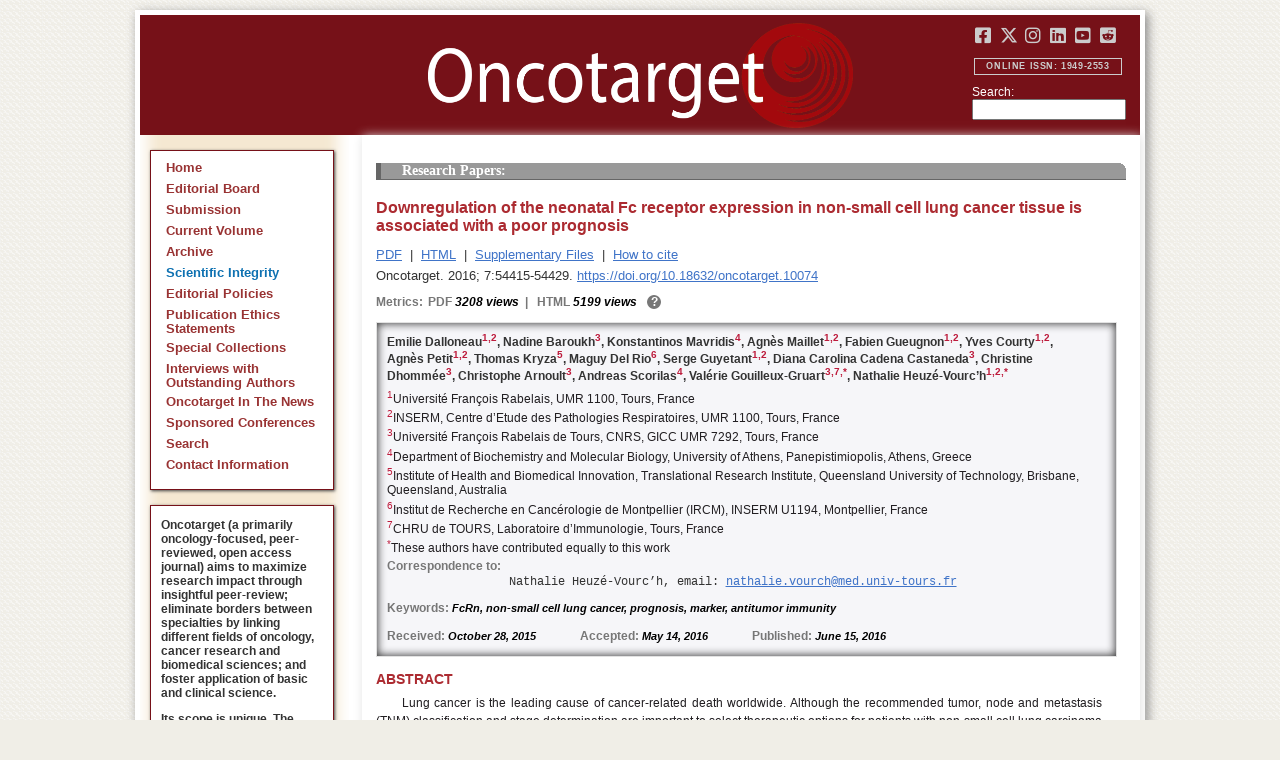

--- FILE ---
content_type: text/html; charset=utf-8
request_url: https://www.oncotarget.com/article/10074/
body_size: 10062
content:


<?xml version="1.0" encoding="UTF-8"?>
<!DOCTYPE html PUBLIC "-//W3C//DTD XHTML 1.0 Transitional//EN" "http://www.w3.org/TR/xhtml1/DTD/xhtml1-transitional.dtd">
<html xmlns="http://www.w3.org/1999/xhtml" lang="en">
<head>
	

    
    <script>
     // <!-- Google Tag Manager -->
    (function(w,d,s,l,i){w[l]=w[l]||[];w[l].push({'gtm.start':
    new Date().getTime(),event:'gtm.js'});var f=d.getElementsByTagName(s)[0],
    j=d.createElement(s),dl=l!='dataLayer'?'&l='+l:'';j.async=true;j.src=
    'https://www.googletagmanager.com/gtm.js?id='+i+dl;f.parentNode.insertBefore(j,f);
    })(window,document,'script','dataLayer','GTM-KXPN39');
    //<!-- End Google Tag Manager -->
    </script>
    

    <title>Downregulation of the neonatal Fc receptor expression in non-small cell lung cancer tissue is associated with a poor prognosis | Oncotarget</title>

    

	<meta http-equiv="Content-Type" content="text/html; charset=utf-8" />

    <meta name="description" content="https://doi.org/10.18632/oncotarget.10074 Emilie Dalloneau, Nadine Baroukh, Konstantinos Mavridis, Agnès Maillet, Fabien Gueugnon, Yves Courty, Agnès Petit, Thomas Kryza, Maguy Del Rio, Serge..." />

    
	

	<link rel="icon" href="https://www.oncotarget.com/favicon.ico" />

	
	<meta name="dc.creator" content="Emilie Dalloneau"/>
	<meta name="dc.creator" content="Nadine Baroukh"/>
	<meta name="dc.creator" content="Konstantinos Mavridis"/>
	<meta name="dc.creator" content="Agnès Maillet"/>
	<meta name="dc.creator" content="Fabien Gueugnon"/>
	<meta name="dc.creator" content="Yves Courty"/>
	<meta name="dc.creator" content="Agnès Petit"/>
	<meta name="dc.creator" content="Thomas Kryza"/>
	<meta name="dc.creator" content="Maguy Del Rio"/>
	<meta name="dc.creator" content="Serge Guyetant"/>
	<meta name="dc.creator" content="Diana Carolina Cadena Castaneda"/>
	<meta name="dc.creator" content="Christine Dhommée"/>
	<meta name="dc.creator" content="Christophe Arnoult"/>
	<meta name="dc.creator" content="Andreas Scorilas"/>
	<meta name="dc.creator" content="Valérie Gouilleux-Gruart"/>
	<meta name="dc.creator" content="Nathalie Heuzé-Vourc’h"/>
	<meta name="dc.date" scheme="ISO8601" content="2016-06-15"/>
	<meta name="dc.date.created" scheme="ISO8601" content="2016-06-15"/>
    <meta name="dc.date.datesubmitted" scheme="ISO8601" content="2016-06-15"/>
		<meta name="dc.date.issued" scheme="ISO8601" content="2016-08-23"/>
	<meta name="dc.date.modified" scheme="ISO8601" content="2016-08-22"/>
	<meta name="dc.description" xml:lang="en" content="  //      Emilie Dalloneau 1,  2 , Nadine Baroukh 3 , Konstantinos Mavridis 4 , Agn&amp;egrave;s Maillet 1,  2 , Fabien Gueugnon 1,  2 , Yves Courty 1,  2 , Agn&amp;egrave;s Petit 1,  2 , Thomas Kryza 5 , Maguy Del Rio 6 , Serge Guyetant 1,  2 , Diana Carolina Cadena Castaneda 3 , Christine Dhomm&amp;eacute;e 3 , Christophe Arnoult 3 , Andreas Scorilas 4 , Val&amp;eacute;rie Gouilleux-Gruart 3,  7,  * , Nathalie Heuz&amp;eacute;-Vourc&amp;rsquo;h 1,  2,  *     1 Universit&amp;eacute; Fran&amp;ccedil;ois Rabelais, UMR 1100, Tours, France    2 INSERM, Centre d&amp;rsquo;Etude des Pathologies Respiratoires, UMR 1100, Tours, France    3 Universit&amp;eacute; Fran&amp;ccedil;ois Rabelais de Tours, CNRS, GICC UMR 7292, Tours, France    4 Department of Biochemistry and Molecular Biology, University of Athens, Panepistimiopolis, Athens, Greece    5 Institute of Health and Biomedical Innovation, Translational Research Institute, Queensland University of Technology, Brisbane, Queensland, Australia    6 Institut de Recherche en Canc&amp;eacute;rologie de Montpellier (IRCM), INSERM U1194, Montpellier, France    7 CHRU de TOURS, Laboratoire d&amp;rsquo;Immunologie, Tours, France    * These authors have contributed equally to this work   Correspondence to:   Nathalie Heuz&amp;eacute;-Vourc&amp;rsquo;h, email:  nathalie.vourch@med.univ-tours.fr     Keywords:  FcRn, non-small cell lung cancer, prognosis, marker, antitumor immunity    Received:  October 28, 2015&amp;emsp;&amp;emsp;&amp;emsp;&amp;emsp; Accepted:  May 14, 2016&amp;emsp;&amp;emsp;&amp;emsp;&amp;emsp; Published:  June 15, 2016     ABSTRACT   Lung cancer is the leading cause of cancer-related death worldwide. Although the recommended tumor, node and metastasis (TNM) classification and stage determination are important to select therapeutic options for patients with non-small cell lung carcinoma (NSCLC), additional molecular markers are required to indicate the prognosis, in particular within a specific stage, and help with the management of patients.   Because neonatal Fc receptor (FcRn) has recently been involved in colon cancer immunosurveillance, we measured its expression in non-cancerous and NSCLC lung tissues and evaluated its prognostic value in overall survival for patient with NSCLC. FcRn expression was determined at both mRNA and protein levels on cancerous and adjacent non-cancerous tissues from 80 NSCLC patients. In NSCLC, FcRn was mainly found in resident and tumor infiltrating immune cells. The corresponding mRNA and protein were significantly less abundant in lung tumor than non-cancerous tissue. Moreover, analysis of our cohort and datasets from the public data bases show that  FCGRT  mRNA down-regulation is a robust and independent, unfavorable predictive factor of NSCLC patient survival. We conclude that  FCGRT  mRNA expression may be a useful additional marker for immunoscoring, reflecting tumor immune system, and help in the decision-making process for NSCLC patients. "/>
	<meta name="dc.format" scheme="IMT" content="application/pdf"/>
	<meta name="dc.format" scheme="IMT" content="text/html"/>
	<meta name="dc.identifier" content="https://doi.org/10.18632/oncotarget.10074"/>
	<meta name="dc.identifier.pagenumber" content="54415-54429"/>
	<meta name="citation_doi" content="10.18632/oncotarget.10074"/>
	<meta name="dc.identifier.uri" content="https://www.oncotarget.com/article/10074/"/>
	<meta name="dc.language" scheme="ISO639-1" content=""/>
	<meta name="dc.source" content="Oncotarget"/>
	<meta name="dc.source.issn" content="1949-2553"/>
<meta name="dc.source.uri" content="https://www.oncotarget.com/"/>
	<meta name="dc.source.issue" content="34"/>
<meta name="dc.source.volume" content="7"/>
					<meta name="dc.title" content="Downregulation of the neonatal Fc receptor expression in non-small cell lung cancer tissue is associated with a poor prognosis"/>
	
<meta name="dc.type" content="Text.Serial.Journal"/>
<meta name="dc.type.articletype" content="Research Papers"/>


<!-- OGP -->
	<meta property="og:type"  content="article" />
	<meta property="og:title" content="Downregulation of the neonatal Fc receptor expression in non-small cell lung cancer tissue is associated with a poor prognosis | Oncotarget" />
				<meta property="og:description" content="https://doi.org/10.18632/oncotarget.10074 Emilie Dalloneau, Nadine Baroukh, Konstantinos Mavridis, Agnès Maillet, Fabien Gueugnon, Yves Courty, Agnès Petit, Thomas Kryza, Maguy Del Rio, Serge..."/>
		<meta property="og:url"   content="https://www.oncotarget.com/article/10074/" />
	<meta property="og:image" content="https://www.oncotarget.com/index.php?journal=oncotarget&page=article&op=viewFile&path%5B%5D=10074&path%5B%5D=31687&path%5B%5D=153555"  />
<!-- /OGP --><!-- Twitter Card -->
<meta name="twitter:card" content="summary" />
<meta name="twitter:site" content="@Oncotarget" />
<meta name="twitter:title" content="Downregulation of the neonatal Fc receptor expression in non-small cell lung cancer tissue is associated with a poor prognosis | Oncotarget" />
  <meta name="twitter:description" content="https://doi.org/10.18632/oncotarget.10074 Emilie Dalloneau, Nadine Baroukh, Konstantinos Mavridis, Agnès Maillet, Fabien Gueugnon, Yves Courty, Agnès Petit, Thomas Kryza, Maguy Del Rio, Serge..."/>
<meta name="twitter:image" content="https://www.oncotarget.com/index.php?journal=oncotarget&page=article&op=viewFile&path%5B%5D=10074&path%5B%5D=31687&path%5B%5D=153555"  />
<!-- /Twitter Card -->		<meta name="gs_meta_revision" content="1.1" />
	<meta name="citation_journal_title" content="Oncotarget"/>
	<meta name="citation_issn" content="1949-2553"/>
	<meta name="citation_author" content="Emilie Dalloneau"/>
		
	<meta name="citation_author" content="Nadine Baroukh"/>
		
	<meta name="citation_author" content="Konstantinos Mavridis"/>
		
	<meta name="citation_author" content="Agnès Maillet"/>
		
	<meta name="citation_author" content="Fabien Gueugnon"/>
		
	<meta name="citation_author" content="Yves Courty"/>
		
	<meta name="citation_author" content="Agnès Petit"/>
		
	<meta name="citation_author" content="Thomas Kryza"/>
		
	<meta name="citation_author" content="Maguy Del Rio"/>
		
	<meta name="citation_author" content="Serge Guyetant"/>
		
	<meta name="citation_author" content="Diana Carolina Cadena Castaneda"/>
		
	<meta name="citation_author" content="Christine Dhommée"/>
		
	<meta name="citation_author" content="Christophe Arnoult"/>
		
	<meta name="citation_author" content="Andreas Scorilas"/>
		
	<meta name="citation_author" content="Valérie Gouilleux-Gruart"/>
		
	<meta name="citation_author" content="Nathalie Heuzé-Vourc’h"/>
		
	<meta name="citation_authors" content="Dalloneau, Emilie; Baroukh, Nadine; Mavridis, Konstantinos; Maillet, Agnès; Gueugnon, Fabien; Courty, Yves; Petit, Agnès; Kryza, Thomas; Rio, Maguy Del; Guyetant, Serge; Castaneda, Diana Carolina Cadena; Dhommée, Christine; Arnoult, Christophe; Scorilas, Andreas; Gouilleux-Gruart, Valérie; Heuzé-Vourc’h, Nathalie"/>
	<meta name="citation_title" content="Downregulation of the neonatal Fc receptor expression in non-small cell lung cancer tissue is associated with a poor prognosis"/>
	<meta name="citation_publication_date" content="2016-06-15"/>
	<meta name="citation_volume" content="7"/>
			<meta name="citation_issue" content="34"/>
		<meta name="citation_firstpage" content="54415"/>
	<meta name="citation_lastpage" content="54429"/>
	<meta name="citation_abstract_html_url" content="https://www.oncotarget.com/article/10074/"/>
				
        	<meta name="citation_pdf_url" content="https://www.oncotarget.com/article/10074/pdf/" />
                    	<meta name="citation_fulltext_html_url" content="https://www.oncotarget.com/article/10074/text/"/>
    	<meta name="citation_publisher" content="Impact Journals"/>
	

	<link rel="stylesheet" href="https://www.oncotarget.com/styles/paper.css" type="text/css" />
	<link rel="stylesheet" href="https://www.oncotarget.com/jquery.bubblepopup.v2.3.1.css"type="text/css" />

	<link rel="stylesheet" href="https://www.oncotarget.com/lib/pkp/styles/pkp.css" type="text/css" />
	<link rel="stylesheet" href="https://www.oncotarget.com/lib/pkp/styles/common.css" type="text/css" />
	<link rel="stylesheet" href="https://www.oncotarget.com/styles/common.css" type="text/css" />
	<link rel="stylesheet" href="https://www.oncotarget.com/styles/articleView.css" type="text/css" />
	<link rel="stylesheet" href="//cdnjs.cloudflare.com/ajax/libs/foundicons/3.0.0/foundation-icons.min.css" type="text/css"/>
	<link rel="stylesheet" href="https://use.fontawesome.com/releases/v5.0.6/css/all.css">
	<link rel="stylesheet" href="https://cdnjs.cloudflare.com/ajax/libs/font-awesome/6.4.2/css/all.min.css"> 

	<link rel="stylesheet" href="https://www.oncotarget.com/style/agingTemp.min.css" type="text/css" />

	
	
	

	<link rel="stylesheet" href="https://www.oncotarget.com/styles/sidebar.css" type="text/css" />	<link rel="stylesheet" href="https://www.oncotarget.com/styles/leftSidebar.css" type="text/css" />	<link rel="stylesheet" href="https://www.oncotarget.com/styles/rightSidebar.css?v=1.0.1" type="text/css" />	<link rel="stylesheet" href="https://www.oncotarget.com/styles/bothSidebars.css" type="text/css" />
			<link rel="stylesheet" href="https://www.oncotarget.com/public/site/sitestyle.css" type="text/css" />
	
	
	<script>
	  (function(i,s,o,g,r,a,m){i['GoogleAnalyticsObject']=r;i[r]=i[r]||function(){
	  (i[r].q=i[r].q||[]).push(arguments)},i[r].l=1*new Date();a=s.createElement(o),
	  m=s.getElementsByTagName(o)[0];a.async=1;a.src=g;m.parentNode.insertBefore(a,m)
	  })(window,document,'script','//www.google-analytics.com/analytics.js','ga');
	  ga('create', 'UA-74807910-1', 'auto');
	  ga('send', 'pageview');
	</script>
	

    <!-- altmetric embed -->
    <script type='text/javascript' src='https://d1bxh8uas1mnw7.cloudfront.net/assets/embed.js'></script>
	<!-- Base Jquery -->
		<script src="https://ajax.googleapis.com/ajax/libs/jquery/1.12.4/jquery.min.js"></script>
	<link rel="stylesheet" href="https://ajax.googleapis.com/ajax/libs/jqueryui/1.12.1/themes/smoothness/jquery-ui.css">
	<script src="https://ajax.googleapis.com/ajax/libs/jqueryui/1.12.1/jquery-ui.min.js"></script>
	
	<script type="text/javascript" src="https://www.oncotarget.com/lib/pkp/js/jquery.cookie.js"></script>
	<script type="text/javascript" src="https://www.oncotarget.com/lib/pkp/js/fontController.min.js" ></script>
	<script type="text/javascript" src="https://www.oncotarget.com/lib/pkp/js/general.min.js"></script>

	
	<script language="javascript" type="text/javascript" src="https://www.oncotarget.com/js/articleView.min.js"></script>
	<script language="javascript" type="text/javascript" src="https://www.oncotarget.com/js/pdfobject.js"></script>


	
	<script>
	function SelectText(element) {
		var text = document.getElementById(element);
		if ($.browser.msie) {
			var range = document.body.createTextRange();
			range.moveToElementText(text);
			range.select();
		} else if ($.browser.mozilla || $.browser.opera) {
			var selection = window.getSelection();
			var range = document.createRange();
			range.selectNodeContents(text);
			selection.removeAllRanges();
			selection.addRange(range);
		} else if ($.browser.safari) {
			var selection = window.getSelection();
			selection.setBaseAndExtent(text, 0, text, 1);
		}
		document.getElementById(element).scrollIntoView();
	}
	</script>
	<script type="text/javascript" src="/js/email.min.js"></script>
	<script type="text/javascript" src="/js/pops.min.js"></script>
	<script type="text/javascript" src="/jquery.bubblepopup.v2.3.1.min.js"></script>
	<script type="text/javascript" src="/js/menu.min.js"></script>
	
	
</head>
<body>
<!-- Google Tag Manager (noscript) -->
<noscript><iframe src="https://www.googletagmanager.com/ns.html?id=GTM-KXPN39"
height="0" width="0" style="display:none;visibility:hidden"></iframe></noscript>
<!-- End Google Tag Manager (noscript) -->
<div id="container">
<div id="fade" class="black_overlay"></div>
<div id="header">
	<a href="/"><div id="home-clickable-area"></div></a>
	<div class="nav-content">
		<ul class="socialList segregateSubmit">
			<li class="social-links"><a href="https://www.facebook.com/Oncotarget/" target="_blank"><i class="fa-brands fa-facebook-square"></i></a></li>
			<li class="social-links"><a href="https://twitter.com/Oncotarget" target="_blank"><i class="fa-brands fa-x-twitter"></i></a></li>
			<li class="social-links"><a href="https://www.instagram.com/oncotargetjrnl/" target="_blank"><i class="fa-brands fa-instagram"></i></a></li>
			<li class="social-links"><a href="https://www.linkedin.com/company/oncotarget" target="_blank"><i class="fa-brands fa-linkedin"></i></a></li>
			<li class="social-links"><a href="https://www.youtube.com/@OncotargetJournal" target="_blank"><i class="fa-brands fa-youtube-square"></i></a></li>
			<li class="social-links"><a href="https://www.reddit.com/user/Oncotarget" target="_blank"><i class="fa-brands fa-reddit-square"></i></a></li>
		</ul>
	
		<span class="sidebar-toggle-mobile icon icon-menu"></span>
		<span id="mobile-search" class="icon icon-search hide-on-large-only"></span>
	</div>
	
	<small class="issnLabel">Online ISSN: 1949-2553</small>
	<div class="nav-search">
		<form method="get" action="/index.php">
			<input type="hidden" name="journal" value="oncotarget" />
			<input type="hidden" name="page" value="pages" />
			<input type="hidden" name="op" value="view" />
			<input type="hidden" name="path[]" value="elasticsearch" />
			<input type="hidden" name="searchPage" value="1" />
	
			<label>Search:</label><br/>
			<input type="text" name="general">
			<input type="submit" style="display:none">
		</form>
	</div>
</div>


<div id="clear">
<p>Oncotarget</p>
</div>


<div id="leftSidebar">
	
 
 <style>
 .anchor-no-underline,
 .anchor-no-underline:link,
 .anchor-no-underline:visited,
 .anchor-no-underline:hover,
 .anchor-no-underline:active {
     text-decoration: none;
 }

  a.subscribe-button {
    -webkit-appearance: button;
    -moz-appearance: button;
    appearance: button;
    text-decoration: none;
    border: 0 none;
    border-radius: 4px;
    color: #FFFFFF;
    cursor: pointer;
    display: inline-block;
    font-weight: bold;
    font-size:1em;
    height: 32px;
    line-height: 32px;
    padding: 0 22px;
    margin-top:5px;
    margin-bottom:20px;
    text-align: center;
    text-decoration: none;
    vertical-align: top;
    white-space: nowrap;
    width: auto;
    background-color:#761118;
  }


  #oncoscience-promo {
    border-color: #27ae60 !important;
    background-color: #27ae60!important;
  }
  #oncoscience-promo .navbar-section{
    background-color: #27ae60;
  }

  #oncoscience-promo a, #oncoscience-promo a:visited {
    color: #ffffff !important;
  }

 </style>
 

	<div class="block" id="sidebarNavigation">
	<span class="blockTitle" style="display:none;">Journal Content</span>
	<!--Custom -->
	<ul class="menu" id="navmenu">
		<li id="home"><a href="/">Home</a></li>
		<li id="board"><a href="/editorial-board/">Editorial Board</a></li>
		<li><a href="http://oncotarget.msubmit.net">Submission</a></li>
					<li id="currentiss"><a href="/archive/v17/">Current Volume</a></li>
						<li id="archives"><a href="/archive/">Archive</a></li>
        <li id="scientific-integrity"><a style="color: #0e71b1;" href="/scientific-integrity/">Scientific Integrity</a></li>
		<li id="about"><a href="/editorial-policies/">Editorial Policies</a></li>
		<li id="ethics"><a href="/ethics-statement/">Publication Ethics Statements</a></li>
		<li id="ot_special_collections"><a href="/collections/">Special Collections</a></li>
		<li id="ot_videos"><a href="/videos/interview/">Interviews with Outstanding Authors</a></li>
		<li id="ot_news"><a href="/news/pr/">Oncotarget In The News</a></li>
		<li id="ot_conferences"><a href="/news/conferences/">Sponsored Conferences</a></li>
		<li id="search"><a href="/search/">Search</a></li>
		<li id="contact"><a href="/contact/">Contact Information</a>
		
								</ul>
	<!-- end custom-->
	</div>

	<div class="block secblock topredblock">
		<div class="a_new_domain_link">
			<p>
				Oncotarget (a primarily oncology-focused, peer-reviewed, open access journal) aims to maximize research impact through insightful peer-review; eliminate borders between specialties by linking different fields of oncology, cancer research and biomedical sciences; and foster application of basic and clinical science.
			</p>
			<p>
				Its scope is unique. The term "oncotarget" encompasses all molecules, pathways, cellular functions, cell types, and even tissues that can be viewed as targets relevant to cancer as well as other diseases. <b>The term was introduced in the inaugural Editorial</b>, <a class="anchor-no-underline" href="https://www.oncotarget.com/article/101/">Introducing Oncotarget</a>.
			</p>
			<p>
				As of January 1, 2022, <em>Oncotarget</em> has shifted to a continuous publishing model. Papers will now be published continuously within yearly volumes in their final and complete form and then quickly released to Pubmed.
			</p>
		</div>
		<div class="a_new_domain_link"></div>
	</div>


	

	<div class="block secblock topredblock">
		<p class="navbar-section"><span style="font-size:13px;font-weight:700;margin-left:0.3em;"></span></p>
		<h4 class="navbar-section">Publication Alerts</h4>

		
		<div style="padding: 10px;">
			Subscribe to receive alerts once a paper has been published by Oncotarget.
		</div>
		<div style="text-align:center;">
			<a href="/subscribe/" class="subscribe-button">Subscribe</a>
		</div>


		
			</div>




					    			

	<div class="block secblock topredblock" id="oncoscience-promo" style="padding-bottom:0;">
		<h4 class="navbar-section">Oncoscience</h4>
		<a href="https://www.oncoscience.us/" target="_blank"><img src="/images/Oncoscience_Logo.png" style="width:100%;margin-top:0px;" alt="Oncoscience Logo"></a>
		<p style="margin-block-start: 0.5em;margin-block-end: 0.5em;margin-inline-start: 0.5em;
    margin-inline-end: 0.5em;"><a class="anchor-no-underline" href="https://www.oncoscience.us/" target="_blank"><em>Oncoscience</em> is a peer-reviewed, open-access journal dedicated to cancer research without financial barriers. It is a unique journal that provides FREE publication and access for both authors and readers. Oncoscience is indexed and archived by PubMed and PMC. It is recognized by Impact Journals as a philanthropic endeavor.</a></p>
	</div>




	<div class="block secblock topredblock" style="padding-bottom:0;">
	<h4 class="navbar-section">Post-Publication Promotion</h4>
		<div style="display:block;text-align: center;font-size: 1.1em;">
			<p style="margin-block-start: 0.5em;margin-block-end: 0.5em;">
				Learn about our <b>FREE</b></p>
			<p style="margin-block-start: 0.5em;margin-block-end: 0.5em;"><a class="anchor-no-underline" href="/editorial-policies/#post-publication-promotion">Post-Publication Promotion Services</a>
			</p>
		</div>
	</div>


  
	

 

    <div style="padding:10px 4px 10px 10px;display:block;" class="block secblock topredblock">
        <p style="font-size: 1.1em;">Rapamycin Press LLC dba Impact Journals is the publisher of Oncotarget: <a class="anchor-no-underline" target="_blank" href="https://www.impactjournals.com/">www.impactjournals.com</a>.</p>
        <p style="font-size: 1.1em;">Impact Journals is a member of the <a class="anchor-no-underline" target="_blank" href="https://wellcome.org/">Wellcome Trust List of Compliant Publishers</a>.</p>
        <p style="font-size: 1.1em;">Impact Journals is a member of the <a class="anchor-no-underline" target="_blank" href="https://www.sspnet.org/">Society for Scholarly Publishing</a>.</p>
    </div>


		<div class="block secblock topredblock" style="padding:10px 4px 10px 10px;display:block;">
		<p>On December 23, 2022, Oncotarget server experienced a DDoS attack. As a result, Oncotarget site was inaccessible for a few hours. Oncotarget team swiftly dealt with the situation and took it under control.
		This malicious action will be reported to the FBI.</p>
	</div>

			





</div>


<div id="main" style="width:75%; clear:none; float:right;">


<div id="content">
<style scoped>

	.rhs_banners {
		display: table;
		float: right;
		margin-right: 10px;
	}
	.addthis_container-row {
		display: table-row;
	}
	
	.addthis_container {
		display: table-cell;
		padding:8px;
	}
	.article-notice .banner-main {
		font-size: 16px;
	}
	.article-notice-investigation .banner-main strong {
		font-size: 16px;
	}

	.article-notice-investigation .banner-main {
		height: 45px;
	}

	span.investigation-warning {
		/*margin-left: 0 !important;*/
	}
	.fullTextHtmlWrapper {
		position: relative;
	}
	.fullTextHtmlWrapper #retraction-watermark {
		position: absolute;
		top: 0;
		left: 0;
		width: 100%;
		height: 100%;
		background: url('data:image/svg+xml;utf8,<svg style="transform:rotate(45deg)" xmlns="http://www.w3.org/2000/svg" viewBox="0 0 200 200"><text x="30" y="130" fill="%23941b21" fill-opacity="0.5">R E T R A C T E D</text></svg>') 0 0/900px 900px;
	}

					
			div.OncoFigure {
				overflow:scroll;
			}
			div.OncoFigure p.TableHeading{
				overflow:scroll;
			}
		
	</style>



	<style scoped>
	
		#articleTitle {
			left: 0 !important;
		}
		.__dimensions_badge_embed__ {
			margin-bottom: 5px;
		}
		.__dimensions_badge_embed__ .__dimensions_Badge_style_small_circle .__dimensions_Badge_Image {
			width: 50px;
			height: 50px;
		}
		.__dimensions_badge_embed__ > .__dimensions_Link, .__dimensions_badge_embed__ > .__dimensions_Link:hover {
			margin-right: 0.75em;
		}
		.__dimensions_badge_embed__ .__dimensions_Badge_style_small_circle .__db_score {
			font-size: 28px;
		}
		.altmetric-embed > a {
			padding-right: 7px;
		}
		.special_collections_banner-row {
			display: table-row;
		}

		.special_collections_banner {
			display: table-cell;
			width: 165px;
			padding: 1px;
			border: 1px solid #e8e8e8;
		}
		.special_collections_banner img {
			width: 165px;
			max-height: 100px;
		}
	
			</style>

	<script async src="https://badge.dimensions.ai/badge.js" charset="utf-8"></script>


	<div class="issue-info" style="display: none">
		Published in <a href="/archive/v7/i34/">Oncotarget V7I34</a>, <span class="issue-date">Aug 23, 2016</span>
	</div>





 	
	<h4 class="tocSectionTitle">Research Papers:</h4>

			

	<div class = "titleAndBadge">
									<div data-badge-type="donut" data-doi="10.18632/oncotarget.10074" data-template="oncotarget"
				data-hide-no-mentions="true" data-hide-less-than="12" data-condensed='true' data-link-target="_blank" data-badge-popover="left" class="altmetric-embed">
			</div>
				<h1 id="articleTitle" class="tocArticleTitle">Downregulation of the neonatal Fc receptor expression in non-small cell lung cancer tissue is associated with a poor prognosis</h1>
	</div>

	<div id="primitiveHeader">
				<p class="author" id="titleAuthors" align="justify">
				<span id="p88307" class="p88307 author special">Emilie Dalloneau</span><span id="p88322" class="p88322 author special">, Nadine Baroukh</span><span id="p88323" class="p88323 author special">, Konstantinos Mavridis</span><span id="p88324" class="p88324 author special">, Agnès Maillet</span><span id="p88325" class="p88325 author special">, Fabien Gueugnon</span><span id="p88326" class="p88326 author special">, Yves Courty</span><span id="p88327" class="p88327 author special">, Agnès Petit</span><span id="p88328" class="p88328 author special">, Thomas Kryza</span><span id="p88329" class="p88329 author special">, Maguy Del Rio</span><span id="p88330" class="p88330 author special">, Serge Guyetant</span><span id="p88331" class="p88331 author special">, Diana Carolina Cadena Castaneda</span><span id="p88332" class="p88332 author special">, Christine Dhommée</span><span id="p88333" class="p88333 author special">, Christophe Arnoult</span><span id="p88334" class="p88334 author special">, Andreas Scorilas</span><span id="p88335" class="p88335 author special">, Valérie Gouilleux-Gruart</span><span id="p88336" class="p88336 author special"> and&nbsp;Nathalie Heuzé-Vourc’h&nbsp;<a href="&#109;&#97;&#105;&#108;&#116;&#111;&#58;%6e%61%74%68%61%6c%69%65.%76%6f%75%72%63%68@%6d%65%64.%75%6e%69%76-%74%6f%75%72%73.%66%72" class="miniemail">&#x5f;</a></span>			</p>
			</div>


			<div class="galleria">
							<p>
																		<a href="https://www.oncotarget.com/article/10074/pdf/" class="file" target="_parent">PDF</a>
																																&nbsp;|&nbsp;								<a href="https://www.oncotarget.com/article/10074/text/" class="file" target="_parent">HTML</a>
																		
											<span>&nbsp;|&nbsp;&nbsp;<a href="javascript:openRTWindow('https://www.oncotarget.com/index.php?journal=oncotarget&amp;page=rt&amp;op=suppFiles&amp;path%5B%5D=10074&amp;path%5B%5D=0');" class="file">Supplementary Files</a></span>
																<span>&nbsp;|&nbsp;&nbsp;<a href="javascript:openRTWindow('https://www.oncotarget.com/index.php?journal=oncotarget&amp;page=rt&amp;op=captureCite&amp;path%5B%5D=10074&amp;path%5B%5D=0');" class="file">How to cite</a></span>
					
					
					
					
					
					
				</p>
						<p style="margin-top:6px;">
				<div class="article-issue-info">
																Oncotarget. 2016; 7:54415-54429. <a href="https://doi.org/10.18632/oncotarget.10074">https://doi.org/10.18632/oncotarget.10074</a>
									</div>
			</p>
		</div>


					<div class="metrics">
				<p class="metrics-p">
					<span class="metrics-bold" style="float:left;margin-right: 5px;">Metrics: </span>
					<span style="float:left;">
																														<span class="metrics-bold">PDF</span> 3208 views									<span class="metrics-bold metrics-divider">&nbsp;|&nbsp;&nbsp;</span>
																																																																					<span class="metrics-bold">HTML</span> 5199 views										<span class="metrics-bold metrics-divider">&nbsp;|&nbsp;&nbsp;</span>
																																			</span>
					<span class="metrics-explained">?</span>
					<span>&nbsp;</span>
				</p>
			</div>
			
	

			<div id="articleAbstract" >
																			<p id="lookhere" style="display:none;">																	</p>
							
										<h2 class="body-heading" id="abstractHeader">
					<br/>
					Abstract
				</h2>
						<p class="body-bodytext">
															<div id="extendedInfo"><script type="text/javascript">// <![CDATA[
$('.header-date').hide();$('#titleAuthors').hide();$('#abstractHeader').hide();
// ]]></script> <div id="primitiveHeader"><p class="Authors">Emilie Dalloneau<span id="A1" class="AuthorSuper">1,</span><span id="A2" class="AuthorSuper">2</span>, Nadine Baroukh<span id="A3" class="AuthorSuper">3</span>, Konstantinos Mavridis<span id="A4" class="AuthorSuper">4</span>, Agn&egrave;s Maillet<span id="A1" class="AuthorSuper">1,</span><span id="A2" class="AuthorSuper">2</span>, Fabien Gueugnon<span id="A1" class="AuthorSuper">1,</span><span id="A2" class="AuthorSuper">2</span>, Yves Courty<span id="A1" class="AuthorSuper">1,</span><span id="A2" class="AuthorSuper">2</span>, Agn&egrave;s Petit<span id="A1" class="AuthorSuper">1,</span><span id="A2" class="AuthorSuper">2</span>, Thomas Kryza<span id="A5" class="AuthorSuper">5</span>, Maguy Del Rio<span id="A6" class="AuthorSuper">6</span>, Serge Guyetant<span id="A1" class="AuthorSuper">1,</span><span id="A2" class="AuthorSuper">2</span>, Diana Carolina Cadena Castaneda<span id="A3" class="AuthorSuper">3</span>, Christine Dhomm&eacute;e<span id="A3" class="AuthorSuper">3</span>, Christophe Arnoult<span id="A3" class="AuthorSuper">3</span>, Andreas Scorilas<span id="A4" class="AuthorSuper">4</span>, Val&eacute;rie Gouilleux-Gruart<span id="A3" class="AuthorSuper">3,</span><span id="A7" class="AuthorSuper">7,</span><span id="A8" class="AuthorSuper">*</span>, Nathalie Heuz&eacute;-Vourc&rsquo;h<span id="A1" class="AuthorSuper">1,</span><span id="A2" class="AuthorSuper">2,</span><span id="A8" class="AuthorSuper">*</span></p> <p id="A1" class="org"><span class="AuthorNumber">1</span>Universit&eacute; Fran&ccedil;ois Rabelais, UMR 1100, Tours, France</p> <p id="A2" class="org"><span class="AuthorNumber">2</span>INSERM, Centre d&rsquo;Etude des Pathologies Respiratoires, UMR 1100, Tours, France</p> <p id="A3" class="org"><span class="AuthorNumber">3</span>Universit&eacute; Fran&ccedil;ois Rabelais de Tours, CNRS, GICC UMR 7292, Tours, France</p> <p id="A4" class="org"><span class="AuthorNumber">4</span>Department of Biochemistry and Molecular Biology, University of Athens, Panepistimiopolis, Athens, Greece</p> <p id="A5" class="org"><span class="AuthorNumber">5</span>Institute of Health and Biomedical Innovation, Translational Research Institute, Queensland University of Technology, Brisbane, Queensland, Australia</p> <p id="A6" class="org"><span class="AuthorNumber">6</span>Institut de Recherche en Canc&eacute;rologie de Montpellier (IRCM), INSERM U1194, Montpellier, France</p> <p id="A7" class="org"><span class="AuthorNumber">7</span>CHRU de TOURS, Laboratoire d&rsquo;Immunologie, Tours, France</p> <p id="A8" class="org"><span class="AuthorNumber">*</span>These authors have contributed equally to this work</p> <p id="fn" class="pub-info">Correspondence to:</p> <p id="vcard">Nathalie Heuz&eacute;-Vourc&rsquo;h, email: <a href="/cdn-cgi/l/email-protection#660807120e070a0f034810091314050e260b03024813080f104b1209131415480014"><span class="__cf_email__" data-cfemail="8ce2edf8e4ede0e5e9a2fae3f9feefe4cce1e9e8a2f9e2e5faa1f8e3f9feffa2eafe">[email&#160;protected]</span></a></p> <p class="Keywords"><span class="CorespondanceBold">Keywords:</span> FcRn, non-small cell lung cancer, prognosis, marker, antitumor immunity</p> <p class="Date"><span class="CorespondanceBold">Received:</span> October 28, 2015&emsp;&emsp;&emsp;&emsp;<span class="CorespondanceBold">Accepted:</span> May 14, 2016&emsp;&emsp;&emsp;&emsp;<span class="CorespondanceBold">Published:</span> June 15, 2016</p></div></div> <p class="body-heading">ABSTRACT</p> <p class="BodyText">Lung cancer is the leading cause of cancer-related death worldwide. Although the recommended tumor, node and metastasis (TNM) classification and stage determination are important to select therapeutic options for patients with non-small cell lung carcinoma (NSCLC), additional molecular markers are required to indicate the prognosis, in particular within a specific stage, and help with the management of patients.</p> <p class="BodyText">Because neonatal Fc receptor (FcRn) has recently been involved in colon cancer immunosurveillance, we measured its expression in non-cancerous and NSCLC lung tissues and evaluated its prognostic value in overall survival for patient with NSCLC. FcRn expression was determined at both mRNA and protein levels on cancerous and adjacent non-cancerous tissues from 80 NSCLC patients. In NSCLC, FcRn was mainly found in resident and tumor infiltrating immune cells. The corresponding mRNA and protein were significantly less abundant in lung tumor than non-cancerous tissue. Moreover, analysis of our cohort and datasets from the public data bases show that <em>FCGRT</em> mRNA down-regulation is a robust and independent, unfavorable predictive factor of NSCLC patient survival. We conclude that <em>FCGRT</em> mRNA expression may be a useful additional marker for immunoscoring, reflecting tumor immune system, and help in the decision-making process for NSCLC patients.</p>
												</p>
		</div>
	
	


<script data-cfasync="false" src="/cdn-cgi/scripts/5c5dd728/cloudflare-static/email-decode.min.js"></script><script type="text/javascript">
	if ($("#extendedInfo").length || $("#PDFer").length) {
		$(".oldStyle").hide();
		$("#sidebarRTAuthorBios").hide();
	}
	if(!$('#AuthorInformation').length) {
		$(".oldStyle").hide();
		$("#sidebarRTAuthorBios").hide();
	}
</script>




<script type="text/javascript">
var rmHeaderBorderTop = {
	noBD: function(){
		var artPageHeadings = document.getElementsByClassName('Heading');
		for (var i = 0; i < artPageHeadings.length; i++) {
			artPageHeadings[i].setAttribute('style','border-top-width:0px');
		}
	}
}
rmHeaderBorderTop.noBD();
</script>



<script>
	window.addEventListener("load", pageLoaded, false);
	function pageLoaded() {
		let tarArtBT = $('#content > div.titleAndBadge');
		if (tarArtBT[0].children[0].className === "altmetric-embed altmetric-hidden") {
			tarArtBT[0].children[0].nextElementSibling.setAttribute('class', 'tocArticleTitleHidden');
		}
	}
</script>



	<div style="position:relative; top:10px;">
		<div id="trendmd-suggestions"></div>		<br />
		<a rel="license" target="_new" href="https://creativecommons.org/licenses/by/4.0/"><img alt="Creative Commons License" style="border-width:0" src="/images/80x15.png" /></a>
		All site content, except where otherwise noted, is licensed under a <a target="_blank" rel="license" href="https://creativecommons.org/licenses/by/4.0/">Creative Commons Attribution 4.0 License</a>.
		<br/>
		<span class="article__pii">
							PII: <em>10074</em>
					</span>
	</div>

</div>
<div style="clear:both;"/>
</div>

	
		<script defer src='//js.trendmd.com/trendmd.min.js' data-trendmdconfig='{"journal_id":"76717", "element":"#trendmd-suggestions"}'></script>
	

	<script type="text/javascript">
		
		let tracker = null;
		let trenmd_widget = $("#trendmd-suggestions");
		let lft_sbar = $("#leftSidebar");
		let prev_container_height = 0;
	
		new MutationObserver(() => {
			let child = $(trenmd_widget).children('div').first();
			if (child && !tracker) {
				$(child).find('h3:contains("We recommend")').html("Recommended articles from TrendMD").css('text-transform','none');
				tracker = new MutationObserver(() => {
					let container_height = $(child).height();
					if (prev_container_height == container_height) { return; }
	
					$(trenmd_widget).height(container_height);
					$(lft_sbar).height($(lft_sbar).height()-prev_container_height);
					dispatchEvent(new Event('load'));
					prev_container_height = container_height;
				}).observe($(child).get(0), { attributes:true, subtree: true });
			}
		}).observe(document.querySelector('div#trendmd-suggestions'), { childList: true });
	
	</script>

<script defer src="https://static.cloudflareinsights.com/beacon.min.js/vcd15cbe7772f49c399c6a5babf22c1241717689176015" integrity="sha512-ZpsOmlRQV6y907TI0dKBHq9Md29nnaEIPlkf84rnaERnq6zvWvPUqr2ft8M1aS28oN72PdrCzSjY4U6VaAw1EQ==" data-cf-beacon='{"version":"2024.11.0","token":"634790b6e89e41dfa686b556fb08675f","r":1,"server_timing":{"name":{"cfCacheStatus":true,"cfEdge":true,"cfExtPri":true,"cfL4":true,"cfOrigin":true,"cfSpeedBrain":true},"location_startswith":null}}' crossorigin="anonymous"></script>
</body>
</html>

--- FILE ---
content_type: text/css
request_url: https://www.oncotarget.com/lib/pkp/styles/themes/default/pnotify.css
body_size: 168
content:
/**
 * pnotify.css
 *
 * Copyright (c) 2000-2010 John Willinsky
 * Distributed under the GNU GPL v2. For full terms see the file docs/COPYING.
 *
 * PKP default styles for the Pines Notify jQuery plugin.
 */

/* Icons */

.notifyIcon {
	width: 16px;
	height: 16px;
	background-image: url(../../images/ui-icons_222222_256x240.png);
}

.notifyIconSuccess {
	background-position: -64px -144px;
}

.notifyIconWarning {
	background-position: -32px -144px;
}

.notifyIconError {
	background-position: 0 -144px;
}

.notifyIconInfo {
	background-position: -16px -144px;
}

.notifyIconForbidden {
	background-position: -192px -96px;
}

.notifyIconHelp {
	background-position: -48px -144px;
}

.ui-pnotify-closer .ui-icon {
	background-image: url(../../images/ui-icons_222222_256x240.png);
}


/* Container */

.ui-pnotify-container {
	border: 1px solid #aaaaaa;
}

.notifySuccess .ui-pnotify-container {
	background: #e7f9e7;
}

.notifyWarning .ui-pnotify-container {
	background: #fcefa1;
}

.notifyError .ui-pnotify-container {
	background: #fef1ec;
}

.notifyInfo .ui-pnotify-container {
	background: #e7f2fe;
}

.notifyForbidden .ui-pnotify-container {
	background: #fcae69;
}

.notifyHelp .ui-pnotify-container {
	background: #e7f2fe;
}


/* Text */

.ui-pnotify-title {
	float: left;
	font-size: 1.2em;
}

.ui-pnotify-text {
	text-align: left;
	clear: left;
	font-size: 1em;
}

.ui-pnotify-history-container {
	text-align: center;
}